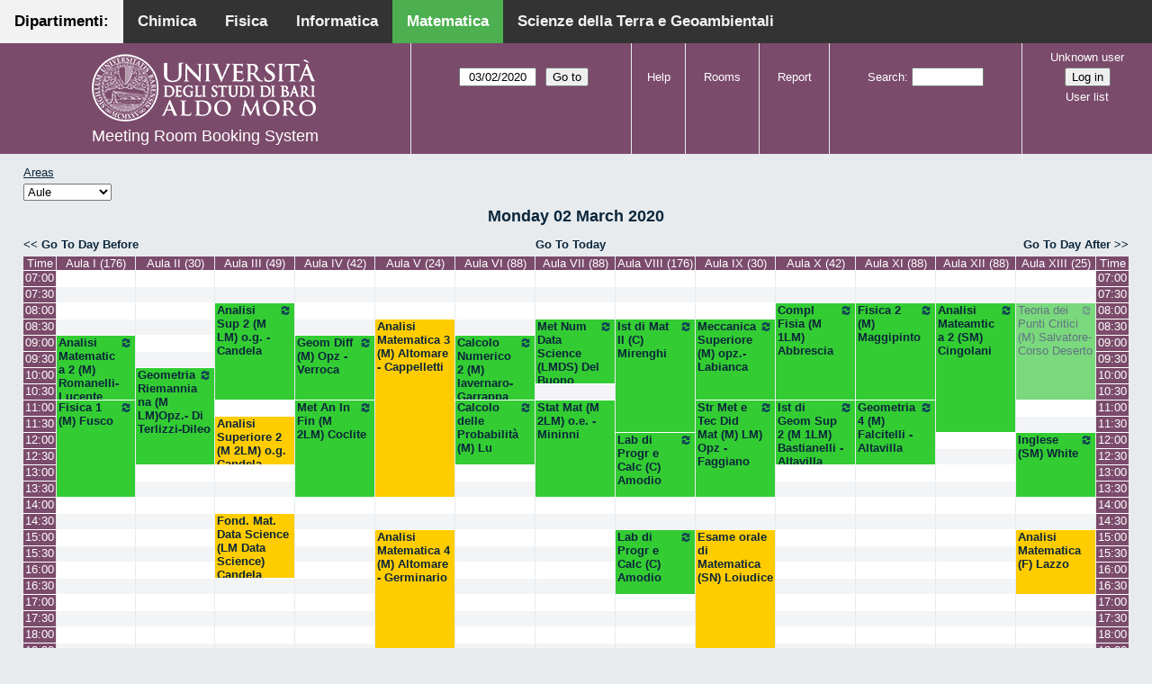

--- FILE ---
content_type: text/html; charset=utf-8
request_url: http://aule.scuolascienzeetecnologie.uniba.it/mrbs/matematica/day.php?year=2020&month=03&day=02&area=1&room=8
body_size: 7752
content:
<!DOCTYPE html>
<!--[if lte IE 9]>
<html lang="en" class="unsupported_browser">
<![endif]-->
<!--[if (!IE)|(gt IE 9)]><!-->
<html lang="en">
<!--<![endif]-->
<head>
<link rel="icon" href="favicon.gif" type="image/x-icon" />
<meta charset="utf-8">
<meta http-equiv="X-UA-Compatible" content="IE=edge">
<meta name="csrf_token" content="a57d94d163e39218da426cb97c19e256c09ab721184341179aa6cd54ca358b81">
<title>Meeting Room Booking System</title>
  <link href="jquery/ui/css/jquery-ui.structure.min.css" rel="stylesheet" type="text/css">
  <link href="jquery/ui/css/sunny/jquery-ui.theme.min.css" rel="stylesheet" type="text/css">
  <link href="jquery/datatables/css/jquery.dataTables.min.css" rel="stylesheet" type="text/css">
  <link href="jquery/datatables/css/buttons.dataTables.css" rel="stylesheet" type="text/css">
  <link href="jquery/datatables/css/fixedColumns.dataTables.min.css" rel="stylesheet" type="text/css">
  <link href="jquery/datatables/css/colReorder.dataTables.css" rel="stylesheet" type="text/css">
      
    <link rel="stylesheet" href="css/mrbs.css.php" type="text/css">
        <link rel="stylesheet" media="print" href="css/mrbs-print.css.php" type="text/css">
    <!--[if IE]>
    <link rel="stylesheet" href="css/mrbs-ie.css" type="text/css">
    <![endif]-->
        <meta name="robots" content="noindex, nofollow">
  <script type="text/javascript" src="jquery/jquery-3.2.1.min.js"></script>
    <script type="text/javascript" src="jquery/jquery-migrate-3.0.0.min.js"></script>
    <script type="text/javascript" src="jquery/ui/jquery-ui.min.js"></script>
      
<script type="text/javascript">
  //<![CDATA[
    function init(params)
  {
  }
  //]]>
</script>

<script type="text/javascript" src="js/functions.js.php?area=1"></script>
<script type="text/javascript" src="js/datepicker.js.php?area=1"></script>
<script type="text/javascript" src="js/general.js.php?area=1"></script>

    
  <script type="text/javascript" src="js/refresh.js.php?area=1"></script>
    <script type="text/javascript" src="js/resizable.js.php?area=1"></script>
  <script type="text/javascript" src="js/multiple.js.php?area=1"></script>
  
<!--[if lte IE 8]>
      <script src="js/html5shiv.min.js"></script>
    <![endif]-->
    
<script type="text/javascript">

//<![CDATA[


$(window).on('load', function() {

  var args = {day: '2',
              month: '3',
              year: '2020',
              area: '1',
              room: '8',
              page: 'day'};
    init(args);

});


//]]>
</script><style>
body {
  margin: 0;
  font-family: Arial, Helvetica, sans-serif;
}
.topnav {
  overflow: hidden;
  background-color: #333;
         position:fixed;
       top: 0;
       margin:auto;
       left: 0;
       right: 0;
       width: 100%;
  
  }
.topnav a {
  float: left;
  color: #f2f2f2;
  text-align: center;
  padding: 14px 16px;
  text-decoration: none;
  font-size: 17px;
  
}
.topnav a:hover {
  background-color: #ddd;
  text-decoration: none;
  color: black;
}
.topnav a.active {
  text-decoration: none;
  background-color: #4CAF50;
  color: white;
}
.topnav a.active2 {
  text-decoration: none;
  background-color: #f2f2f2;
  color: black;
}
</style>
</head>
<div class="topnav">
  <a class="active2" href="#">Dipartimenti: </a>
  <a href="http://aule.scuolascienzeetecnologie.uniba.it/mrbs/chimica/day.php?area=1">Chimica</a>
  <a href="http://aule.scuolascienzeetecnologie.uniba.it/mrbs/fisica/day.php?area=5">Fisica</a>
  <a href="https://classbook.di.uniba.it/">Informatica</a>
  <a class="active" href="http://aule.scuolascienzeetecnologie.uniba.it/mrbs/matematica/day.php?area=1">Matematica</a>
  <a href="http://aule.scuolascienzeetecnologie.uniba.it/mrbs/scterra/day.php?area=1">Scienze della Terra e Geoambientali</a>
</div>
<body class="non_js day">
    <script type="text/javascript">
      //<![CDATA[
      $('body').addClass('js').removeClass('non_js');
      //]]>
    </script> 
    <div class="unsupported_message">
<header class="banner simple">
<nav>
<ul>
<li>
<div class="company">
<div class="logo">
<a href="http://www.uniba.it/">
<img src="images/unibalogo.png" width="256" height="128" alt="Scuola di Scienze e Tecnologie">
</a>
</div>
<div class="mrbs">
<a href="index.php">Meeting Room Booking System</a>
</div>
</div>
</li>
</ul>
</nav>
</header>
<div class="contents">
<p>Unfortunately your browser isn't supported by MRBS.  You will need to upgrade to a more recent version, or else use another browser.</p>
</div>
</div>
<header class="banner">
<nav>
<ul>
<li>
<div class="company">
<div class="logo">
<a href="http://www.uniba.it/">
<img src="images/unibalogo.png" width="256" height="128" alt="Scuola di Scienze e Tecnologie">
</a>
</div>
<div class="mrbs">
<a href="index.php">Meeting Room Booking System</a>
</div>
</div>
</li>
<li>
<form action="day.php" method="get" id="Form1">
<span class="dateselector js_hidden" data-prefix="" data-day="2" data-month="3" data-year="2020" data-min-year="2015" data-max-year="2030" data-form-id="Form1">
<select id="day" name="day">
<option value="1">1</option>
<option value="2" selected="selected">2</option>
<option value="3">3</option>
<option value="4">4</option>
<option value="5">5</option>
<option value="6">6</option>
<option value="7">7</option>
<option value="8">8</option>
<option value="9">9</option>
<option value="10">10</option>
<option value="11">11</option>
<option value="12">12</option>
<option value="13">13</option>
<option value="14">14</option>
<option value="15">15</option>
<option value="16">16</option>
<option value="17">17</option>
<option value="18">18</option>
<option value="19">19</option>
<option value="20">20</option>
<option value="21">21</option>
<option value="22">22</option>
<option value="23">23</option>
<option value="24">24</option>
<option value="25">25</option>
<option value="26">26</option>
<option value="27">27</option>
<option value="28">28</option>
<option value="29">29</option>
<option value="30">30</option>
<option value="31">31</option>
</select>
<select id="month" name="month">
<option value="1">Jan</option>
<option value="2">Feb</option>
<option value="3" selected="selected">Mar</option>
<option value="4">Apr</option>
<option value="5">May</option>
<option value="6">Jun</option>
<option value="7">Jul</option>
<option value="8">Aug</option>
<option value="9">Sep</option>
<option value="10">Oct</option>
<option value="11">Nov</option>
<option value="12">Dec</option>
</select>
<select id="year" name="year">
<option value="2015">2015</option>
<option value="2016">2016</option>
<option value="2017">2017</option>
<option value="2018">2018</option>
<option value="2019">2019</option>
<option value="2020" selected="selected">2020</option>
<option value="2021">2021</option>
<option value="2022">2022</option>
<option value="2023">2023</option>
<option value="2024">2024</option>
<option value="2025">2025</option>
<option value="2026">2026</option>
<option value="2027">2027</option>
<option value="2028">2028</option>
<option value="2029">2029</option>
<option value="2030">2030</option>
</select>
</span>
<input type="hidden" name="area" value="1">
<input type="hidden" name="room" value="8">
<input type="submit" value="Go to">
</form>
</li>
<li>
<a href="help.php?day=2&amp;month=3&amp;year=2020&amp;area=1&amp;room=8">Help</a>
</li>
<li>
<a href="admin.php?day=2&amp;month=3&amp;year=2020&amp;area=1&amp;room=8">Rooms</a>
</li>
<li>
<a href="report.php?day=2&amp;month=3&amp;year=2020&amp;area=1&amp;room=8">Report</a>
</li>
<li>
<form id="header_search" method="post" action="search.php">
<input type="hidden" name="csrf_token" value="a57d94d163e39218da426cb97c19e256c09ab721184341179aa6cd54ca358b81">

<div>
<label><a href="search.php?advanced=1">Search</a></label>
<input type="search" name="search_str" value="" required>
<input type="hidden" name="day" value="2">
<input type="hidden" name="month" value="3">
<input type="hidden" name="year" value="2020">
<input type="hidden" name="area" value="1">
<input type="hidden" name="room" value="8">
</div>
</form>
</li>
<li id="logon_box">
<a href="">Unknown user</a>
<form method="post" action="admin.php">
<input type="hidden" name="csrf_token" value="a57d94d163e39218da426cb97c19e256c09ab721184341179aa6cd54ca358b81">
<input type="hidden" name="target_url" value="day.php?year=2020&amp;month=03&amp;day=02&amp;area=1&amp;room=8">
<input type="hidden" name="action" value="QueryName">
<input type="submit" value="Log in">
</form>
<a id="user_list_link" href="edit_users.php">User list</a>
</li>
</ul>
</nav>
</header>
<div class="contents">
<div id="dwm_header" class="screenonly">
<div id="dwm_areas">
<h3>Areas</h3>
<form id="areaChangeForm" method="get" action="day.php">
<input type="hidden" name="csrf_token" value="a57d94d163e39218da426cb97c19e256c09ab721184341179aa6cd54ca358b81">

<div>
<select class="room_area_select" id="area_select" name="area" onchange="this.form.submit()"><option  value="2">Laboratori</option>
<option selected="selected" value="1">Aule</option>
<option  value="3">Sala Riunioni</option>
</select>
<input type="hidden" name="day"   value="2">
<input type="hidden" name="month" value="3">
<input type="hidden" name="year"  value="2020">
<input type="submit" class="js_none" value="Change">
</div>
</form>
</div>
</div>
<div id="dwm">
<h2>Monday 02 March 2020</h2>
</div>

<nav class="date_nav">
  <a class="date_before" href="day.php?area=1&amp;room=8&amp;year=2020&amp;month=03&amp;day=01">Go To Day Before</a>
  <a class="date_now" href="day.php?area=1&amp;room=8">Go To Today</a>
  <a class="date_after" href="day.php?area=1&amp;room=8&amp;year=2020&amp;month=03&amp;day=03">Go To Day After</a>
</nav>
<table class="dwm_main" id="day_main" data-resolution="1800">
<thead>
<tr>
<th class="first_last" style="width: 1%">Time</th>
<th data-room="1" style="width: 7.538462%">
                        <a href="week.php?year=2020&amp;month=3&amp;day=2&amp;area=1&amp;room=1"
                        title="View Week &#10;&#10;Primo Anno CdL in Matematica ed Esami di Laurea- Piano Terra">Aula I (176)</a></th>
<th data-room="2" style="width: 7.538462%">
                        <a href="week.php?year=2020&amp;month=3&amp;day=2&amp;area=1&amp;room=2"
                        title="View Week &#10;&#10;Riservata ai Docenti afferenti al Dipartimento . PT">Aula II (30)</a></th>
<th data-room="4" style="width: 7.538462%">
                        <a href="week.php?year=2020&amp;month=3&amp;day=2&amp;area=1&amp;room=4"
                        title="View Week &#10;&#10;Docenti, Studenti, Commissioni Laurea CdL Mat.- PT">Aula III (49)</a></th>
<th data-room="5" style="width: 7.538462%">
                        <a href="week.php?year=2020&amp;month=3&amp;day=2&amp;area=1&amp;room=5"
                        title="View Week &#10;&#10;Riservata a Lezioni CdL Matematica - PT">Aula IV (42)</a></th>
<th data-room="6" style="width: 7.538462%">
                        <a href="week.php?year=2020&amp;month=3&amp;day=2&amp;area=1&amp;room=6"
                        title="View Week &#10;&#10;Riservata a Lezioni ed Esami - PT">Aula V (24)</a></th>
<th data-room="7" style="width: 7.538462%">
                        <a href="week.php?year=2020&amp;month=3&amp;day=2&amp;area=1&amp;room=7"
                        title="View Week &#10;&#10;Terzo Anno e Seminari del CdL in Matematica - PT">Aula VI (88)</a></th>
<th data-room="8" style="width: 7.538462%">
                        <a href="week.php?year=2020&amp;month=3&amp;day=2&amp;area=1&amp;room=8"
                        title="View Week &#10;&#10;Riservata a Lezioni ed Esami - PT">Aula VII (88)</a></th>
<th data-room="9" style="width: 7.538462%">
                        <a href="week.php?year=2020&amp;month=3&amp;day=2&amp;area=1&amp;room=9"
                        title="View Week &#10;&#10;Riservata a Lezioni ed Esami - Primo Piano">Aula VIII (176)</a></th>
<th data-room="10" style="width: 7.538462%">
                        <a href="week.php?year=2020&amp;month=3&amp;day=2&amp;area=1&amp;room=10"
                        title="View Week &#10;&#10;Riservata a Lezioni ed Esami CdL in Mat - Primo Piano">Aula IX (30)</a></th>
<th data-room="11" style="width: 7.538462%">
                        <a href="week.php?year=2020&amp;month=3&amp;day=2&amp;area=1&amp;room=11"
                        title="View Week &#10;&#10;Lezioni, Esami, Consiglio CdL in Mat e Mat Mag.-Primo Piano">Aula X (42)</a></th>
<th data-room="12" style="width: 7.538462%">
                        <a href="week.php?year=2020&amp;month=3&amp;day=2&amp;area=1&amp;room=12"
                        title="View Week &#10;&#10;Secondo Anno del CdL in Matematica - Primo Piano">Aula XI (88)</a></th>
<th data-room="13" style="width: 7.538462%">
                        <a href="week.php?year=2020&amp;month=3&amp;day=2&amp;area=1&amp;room=13"
                        title="View Week &#10;&#10;Riservata a Lezioni ed Esami - Primo Piano">Aula XII (88)</a></th>
<th data-room="14" style="width: 7.538462%">
                        <a href="week.php?year=2020&amp;month=3&amp;day=2&amp;area=1&amp;room=14"
                        title="View Week &#10;&#10;Riservata ai Docenti afferenti al Dipartimento - QP">Aula XIII (25)</a></th>
<th class="first_last" style="width: 1%">Time</th>
</tr>
</thead>
<tbody>
<tr class="even_row">
<td class="row_labels" data-seconds="25200">
<div class="celldiv slots1">
<a href="day.php?year=2020&amp;month=3&amp;day=2&amp;area=1&amp;room=8&amp;timetohighlight=25200" title="Highlight this line">07:00</a>
</div></td>
<td class="new">
<div class="celldiv slots1">
<a href="edit_entry.php?area=1&amp;room=1&amp;hour=7&amp;minute=0&amp;year=2020&amp;month=3&amp;day=2">
</a>
</div>
</td>
<td class="new">
<div class="celldiv slots1">
<a href="edit_entry.php?area=1&amp;room=2&amp;hour=7&amp;minute=0&amp;year=2020&amp;month=3&amp;day=2">
</a>
</div>
</td>
<td class="new">
<div class="celldiv slots1">
<a href="edit_entry.php?area=1&amp;room=4&amp;hour=7&amp;minute=0&amp;year=2020&amp;month=3&amp;day=2">
</a>
</div>
</td>
<td class="new">
<div class="celldiv slots1">
<a href="edit_entry.php?area=1&amp;room=5&amp;hour=7&amp;minute=0&amp;year=2020&amp;month=3&amp;day=2">
</a>
</div>
</td>
<td class="new">
<div class="celldiv slots1">
<a href="edit_entry.php?area=1&amp;room=6&amp;hour=7&amp;minute=0&amp;year=2020&amp;month=3&amp;day=2">
</a>
</div>
</td>
<td class="new">
<div class="celldiv slots1">
<a href="edit_entry.php?area=1&amp;room=7&amp;hour=7&amp;minute=0&amp;year=2020&amp;month=3&amp;day=2">
</a>
</div>
</td>
<td class="new">
<div class="celldiv slots1">
<a href="edit_entry.php?area=1&amp;room=8&amp;hour=7&amp;minute=0&amp;year=2020&amp;month=3&amp;day=2">
</a>
</div>
</td>
<td class="new">
<div class="celldiv slots1">
<a href="edit_entry.php?area=1&amp;room=9&amp;hour=7&amp;minute=0&amp;year=2020&amp;month=3&amp;day=2">
</a>
</div>
</td>
<td class="new">
<div class="celldiv slots1">
<a href="edit_entry.php?area=1&amp;room=10&amp;hour=7&amp;minute=0&amp;year=2020&amp;month=3&amp;day=2">
</a>
</div>
</td>
<td class="new">
<div class="celldiv slots1">
<a href="edit_entry.php?area=1&amp;room=11&amp;hour=7&amp;minute=0&amp;year=2020&amp;month=3&amp;day=2">
</a>
</div>
</td>
<td class="new">
<div class="celldiv slots1">
<a href="edit_entry.php?area=1&amp;room=12&amp;hour=7&amp;minute=0&amp;year=2020&amp;month=3&amp;day=2">
</a>
</div>
</td>
<td class="new">
<div class="celldiv slots1">
<a href="edit_entry.php?area=1&amp;room=13&amp;hour=7&amp;minute=0&amp;year=2020&amp;month=3&amp;day=2">
</a>
</div>
</td>
<td class="new">
<div class="celldiv slots1">
<a href="edit_entry.php?area=1&amp;room=14&amp;hour=7&amp;minute=0&amp;year=2020&amp;month=3&amp;day=2">
</a>
</div>
</td>
<td class="row_labels" data-seconds="25200">
<div class="celldiv slots1">
<a href="day.php?year=2020&amp;month=3&amp;day=2&amp;area=1&amp;room=8&amp;timetohighlight=25200" title="Highlight this line">07:00</a>
</div></td>
</tr>
<tr class="odd_row">
<td class="row_labels" data-seconds="27000">
<div class="celldiv slots1">
<a href="day.php?year=2020&amp;month=3&amp;day=2&amp;area=1&amp;room=8&amp;timetohighlight=27000" title="Highlight this line">07:30</a>
</div></td>
<td class="new">
<div class="celldiv slots1">
<a href="edit_entry.php?area=1&amp;room=1&amp;hour=7&amp;minute=30&amp;year=2020&amp;month=3&amp;day=2">
</a>
</div>
</td>
<td class="new">
<div class="celldiv slots1">
<a href="edit_entry.php?area=1&amp;room=2&amp;hour=7&amp;minute=30&amp;year=2020&amp;month=3&amp;day=2">
</a>
</div>
</td>
<td class="new">
<div class="celldiv slots1">
<a href="edit_entry.php?area=1&amp;room=4&amp;hour=7&amp;minute=30&amp;year=2020&amp;month=3&amp;day=2">
</a>
</div>
</td>
<td class="new">
<div class="celldiv slots1">
<a href="edit_entry.php?area=1&amp;room=5&amp;hour=7&amp;minute=30&amp;year=2020&amp;month=3&amp;day=2">
</a>
</div>
</td>
<td class="new">
<div class="celldiv slots1">
<a href="edit_entry.php?area=1&amp;room=6&amp;hour=7&amp;minute=30&amp;year=2020&amp;month=3&amp;day=2">
</a>
</div>
</td>
<td class="new">
<div class="celldiv slots1">
<a href="edit_entry.php?area=1&amp;room=7&amp;hour=7&amp;minute=30&amp;year=2020&amp;month=3&amp;day=2">
</a>
</div>
</td>
<td class="new">
<div class="celldiv slots1">
<a href="edit_entry.php?area=1&amp;room=8&amp;hour=7&amp;minute=30&amp;year=2020&amp;month=3&amp;day=2">
</a>
</div>
</td>
<td class="new">
<div class="celldiv slots1">
<a href="edit_entry.php?area=1&amp;room=9&amp;hour=7&amp;minute=30&amp;year=2020&amp;month=3&amp;day=2">
</a>
</div>
</td>
<td class="new">
<div class="celldiv slots1">
<a href="edit_entry.php?area=1&amp;room=10&amp;hour=7&amp;minute=30&amp;year=2020&amp;month=3&amp;day=2">
</a>
</div>
</td>
<td class="new">
<div class="celldiv slots1">
<a href="edit_entry.php?area=1&amp;room=11&amp;hour=7&amp;minute=30&amp;year=2020&amp;month=3&amp;day=2">
</a>
</div>
</td>
<td class="new">
<div class="celldiv slots1">
<a href="edit_entry.php?area=1&amp;room=12&amp;hour=7&amp;minute=30&amp;year=2020&amp;month=3&amp;day=2">
</a>
</div>
</td>
<td class="new">
<div class="celldiv slots1">
<a href="edit_entry.php?area=1&amp;room=13&amp;hour=7&amp;minute=30&amp;year=2020&amp;month=3&amp;day=2">
</a>
</div>
</td>
<td class="new">
<div class="celldiv slots1">
<a href="edit_entry.php?area=1&amp;room=14&amp;hour=7&amp;minute=30&amp;year=2020&amp;month=3&amp;day=2">
</a>
</div>
</td>
<td class="row_labels" data-seconds="27000">
<div class="celldiv slots1">
<a href="day.php?year=2020&amp;month=3&amp;day=2&amp;area=1&amp;room=8&amp;timetohighlight=27000" title="Highlight this line">07:30</a>
</div></td>
</tr>
<tr class="even_row">
<td class="row_labels" data-seconds="28800">
<div class="celldiv slots1">
<a href="day.php?year=2020&amp;month=3&amp;day=2&amp;area=1&amp;room=8&amp;timetohighlight=28800" title="Highlight this line">08:00</a>
</div></td>
<td class="new">
<div class="celldiv slots1">
<a href="edit_entry.php?area=1&amp;room=1&amp;hour=8&amp;minute=0&amp;year=2020&amp;month=3&amp;day=2">
</a>
</div>
</td>
<td class="new">
<div class="celldiv slots1">
<a href="edit_entry.php?area=1&amp;room=2&amp;hour=8&amp;minute=0&amp;year=2020&amp;month=3&amp;day=2">
</a>
</div>
</td>
<td class="L" rowspan="6">
<div data-id="11704" data-type="L" class="celldiv slots6">
<a href="view_entry.php?id=11704&amp;area=1&amp;day=2&amp;month=3&amp;year=2020" title="Analisi Superiore 2
Secondo Anno
CdL in Matematica Magistrale
Orientamento Generale
Docente: Candela"><img class="repeat_symbol L" src="images/repeat.png" alt="Series" title="Series" width="10" height="10">Analisi Sup 2 (M LM) o.g. - Candela</a>
</div>
</td>
<td class="new">
<div class="celldiv slots1">
<a href="edit_entry.php?area=1&amp;room=5&amp;hour=8&amp;minute=0&amp;year=2020&amp;month=3&amp;day=2">
</a>
</div>
</td>
<td class="new">
<div class="celldiv slots1">
<a href="edit_entry.php?area=1&amp;room=6&amp;hour=8&amp;minute=0&amp;year=2020&amp;month=3&amp;day=2">
</a>
</div>
</td>
<td class="new">
<div class="celldiv slots1">
<a href="edit_entry.php?area=1&amp;room=7&amp;hour=8&amp;minute=0&amp;year=2020&amp;month=3&amp;day=2">
</a>
</div>
</td>
<td class="new">
<div class="celldiv slots1">
<a href="edit_entry.php?area=1&amp;room=8&amp;hour=8&amp;minute=0&amp;year=2020&amp;month=3&amp;day=2">
</a>
</div>
</td>
<td class="new">
<div class="celldiv slots1">
<a href="edit_entry.php?area=1&amp;room=9&amp;hour=8&amp;minute=0&amp;year=2020&amp;month=3&amp;day=2">
</a>
</div>
</td>
<td class="new">
<div class="celldiv slots1">
<a href="edit_entry.php?area=1&amp;room=10&amp;hour=8&amp;minute=0&amp;year=2020&amp;month=3&amp;day=2">
</a>
</div>
</td>
<td class="L" rowspan="6">
<div data-id="12283" data-type="L" class="celldiv slots6">
<a href="view_entry.php?id=12283&amp;area=1&amp;day=2&amp;month=3&amp;year=2020" title="Complementi di Fisica
Primo Anno
CdL in Matematica Magistrale
Docente: Abbrescia"><img class="repeat_symbol L" src="images/repeat.png" alt="Series" title="Series" width="10" height="10">Compl Fisia (M 1LM) Abbrescia</a>
</div>
</td>
<td class="L" rowspan="6">
<div data-id="8176" data-type="L" class="celldiv slots6">
<a href="view_entry.php?id=8176&amp;area=1&amp;day=2&amp;month=3&amp;year=2020" title="Lezione di Fisica 2
CdL in Matematica
Secondo Anno
Docente: Maggipinto"><img class="repeat_symbol L" src="images/repeat.png" alt="Series" title="Series" width="10" height="10">Fisica 2 (M) Maggipinto</a>
</div>
</td>
<td class="L" rowspan="8">
<div data-id="12623" data-type="L" class="celldiv slots8">
<a href="view_entry.php?id=12623&amp;area=1&amp;day=2&amp;month=3&amp;year=2020" title="Analisi Mateamtica 2 
CdL in Scienza dei Materiali
Docente: Cingolani"><img class="repeat_symbol L" src="images/repeat.png" alt="Series" title="Series" width="10" height="10">Analisi Mateamtica 2 (SM) Cingolani</a>
</div>
</td>
<td class="L tentative" rowspan="6">
<div data-id="15382" data-type="L" class="celldiv slots6">
<a href="view_entry.php?id=15382&amp;area=1&amp;day=2&amp;month=3&amp;year=2020" title="Corso Deserto 
Teoria dei Punti Critici
CdL in Matematica Magistrale
Corso Opzionale
Docente: Salvatore"><img class="repeat_symbol L tentative" src="images/repeat.png" alt="Series" title="Series" width="10" height="10">Teoria dei Punti Critici (M) Salvatore-Corso Deserto</a>
</div>
</td>
<td class="row_labels" data-seconds="28800">
<div class="celldiv slots1">
<a href="day.php?year=2020&amp;month=3&amp;day=2&amp;area=1&amp;room=8&amp;timetohighlight=28800" title="Highlight this line">08:00</a>
</div></td>
</tr>
<tr class="odd_row">
<td class="row_labels" data-seconds="30600">
<div class="celldiv slots1">
<a href="day.php?year=2020&amp;month=3&amp;day=2&amp;area=1&amp;room=8&amp;timetohighlight=30600" title="Highlight this line">08:30</a>
</div></td>
<td class="new">
<div class="celldiv slots1">
<a href="edit_entry.php?area=1&amp;room=1&amp;hour=8&amp;minute=30&amp;year=2020&amp;month=3&amp;day=2">
</a>
</div>
</td>
<td class="new">
<div class="celldiv slots1">
<a href="edit_entry.php?area=1&amp;room=2&amp;hour=8&amp;minute=30&amp;year=2020&amp;month=3&amp;day=2">
</a>
</div>
</td>
<td class="new">
<div class="celldiv slots1">
<a href="edit_entry.php?area=1&amp;room=5&amp;hour=8&amp;minute=30&amp;year=2020&amp;month=3&amp;day=2">
</a>
</div>
</td>
<td class="E" rowspan="11">
<div data-id="13001" data-type="E" class="celldiv slots11">
<a href="view_entry.php?id=13001&amp;area=1&amp;day=2&amp;month=3&amp;year=2020" title="Esame orale di Analisi Matematica 3
CdL in Matematica
Docenti: Altomare - Cappelletti">Analisi Matematica 3 (M) Altomare - Cappelletti</a>
</div>
</td>
<td class="new">
<div class="celldiv slots1">
<a href="edit_entry.php?area=1&amp;room=7&amp;hour=8&amp;minute=30&amp;year=2020&amp;month=3&amp;day=2">
</a>
</div>
</td>
<td class="L" rowspan="4">
<div data-id="11906" data-type="L" class="celldiv slots4">
<a href="view_entry.php?id=11906&amp;area=1&amp;day=2&amp;month=3&amp;year=2020" title="(LMDS) Laurea Magistrale in Data Science
Corso di: “Metodi Numerici per la Data Science” Docente: Del Buono
Calendario del Corso: 
Ogni Lunedì presso l’aula VII dalle 8:30 alle 10:30 
e ogni Mercoledì l'aula VII dalle 8:30 alle 12:30
Lezioni del II semestre:  Dal 24 Febbraio 2020 Al 30 Maggio 2020"><img class="repeat_symbol L" src="images/repeat.png" alt="Series" title="Series" width="10" height="10">Met Num Data Science (LMDS) Del Buono</a>
</div>
</td>
<td class="L" rowspan="7">
<div data-id="12063" data-type="L" class="celldiv slots7">
<a href="view_entry.php?id=12063&amp;area=1&amp;day=2&amp;month=3&amp;year=2020" title="Lezione di Istituzioni di Matematiche II
CdL in Chimica
Docente: Mirenghi"><img class="repeat_symbol L" src="images/repeat.png" alt="Series" title="Series" width="10" height="10">Ist di Mat II (C) Mirenghi</a>
</div>
</td>
<td class="L" rowspan="5">
<div data-id="14087" data-type="L" class="celldiv slots5">
<a href="view_entry.php?id=14087&amp;area=1&amp;day=2&amp;month=3&amp;year=2020" title="Meccanica Superiore
CdL in Matematica
Corso opzionale
Docente: Labianca"><img class="repeat_symbol L" src="images/repeat.png" alt="Series" title="Series" width="10" height="10">Meccanica Superiore (M) opz.- Labianca</a>
</div>
</td>
<td class="row_labels" data-seconds="30600">
<div class="celldiv slots1">
<a href="day.php?year=2020&amp;month=3&amp;day=2&amp;area=1&amp;room=8&amp;timetohighlight=30600" title="Highlight this line">08:30</a>
</div></td>
</tr>
<tr class="even_row">
<td class="row_labels" data-seconds="32400">
<div class="celldiv slots1">
<a href="day.php?year=2020&amp;month=3&amp;day=2&amp;area=1&amp;room=8&amp;timetohighlight=32400" title="Highlight this line">09:00</a>
</div></td>
<td class="L" rowspan="4">
<div data-id="8035" data-type="L" class="celldiv slots4">
<a href="view_entry.php?id=8035&amp;area=1&amp;day=2&amp;month=3&amp;year=2020" title="Lezione di Analisi Matematica 2
CdL in Matematica
Primo Anno
Docenti: Romanelli - Lucente"><img class="repeat_symbol L" src="images/repeat.png" alt="Series" title="Series" width="10" height="10">Analisi Matematica 2 (M) Romanelli-Lucente</a>
</div>
</td>
<td class="new">
<div class="celldiv slots1">
<a href="edit_entry.php?area=1&amp;room=2&amp;hour=9&amp;minute=0&amp;year=2020&amp;month=3&amp;day=2">
</a>
</div>
</td>
<td class="L" rowspan="4">
<div data-id="13745" data-type="L" class="celldiv slots4">
<a href="view_entry.php?id=13745&amp;area=1&amp;day=2&amp;month=3&amp;year=2020" title="Geometria Differenziale
CdL in Matematica
Corso Opzionale
Docente: Verroca"><img class="repeat_symbol L" src="images/repeat.png" alt="Series" title="Series" width="10" height="10">Geom Diff (M) Opz - Verroca</a>
</div>
</td>
<td class="L" rowspan="4">
<div data-id="8787" data-type="L" class="celldiv slots4">
<a href="view_entry.php?id=8787&amp;area=1&amp;day=2&amp;month=3&amp;year=2020" title="Calcolo Numerico 2
CdL in Matematica
Terzo Anno
Docenti: Iavernaro - Garrappa"><img class="repeat_symbol L" src="images/repeat.png" alt="Series" title="Series" width="10" height="10">Calcolo Numerico 2 (M) Iavernaro-Garrappa</a>
</div>
</td>
<td class="row_labels" data-seconds="32400">
<div class="celldiv slots1">
<a href="day.php?year=2020&amp;month=3&amp;day=2&amp;area=1&amp;room=8&amp;timetohighlight=32400" title="Highlight this line">09:00</a>
</div></td>
</tr>
<tr class="odd_row">
<td class="row_labels" data-seconds="34200">
<div class="celldiv slots1">
<a href="day.php?year=2020&amp;month=3&amp;day=2&amp;area=1&amp;room=8&amp;timetohighlight=34200" title="Highlight this line">09:30</a>
</div></td>
<td class="new">
<div class="celldiv slots1">
<a href="edit_entry.php?area=1&amp;room=2&amp;hour=9&amp;minute=30&amp;year=2020&amp;month=3&amp;day=2">
</a>
</div>
</td>
<td class="row_labels" data-seconds="34200">
<div class="celldiv slots1">
<a href="day.php?year=2020&amp;month=3&amp;day=2&amp;area=1&amp;room=8&amp;timetohighlight=34200" title="Highlight this line">09:30</a>
</div></td>
</tr>
<tr class="even_row">
<td class="row_labels" data-seconds="36000">
<div class="celldiv slots1">
<a href="day.php?year=2020&amp;month=3&amp;day=2&amp;area=1&amp;room=8&amp;timetohighlight=36000" title="Highlight this line">10:00</a>
</div></td>
<td class="L" rowspan="6">
<div data-id="11661" data-type="L" class="celldiv slots6">
<a href="view_entry.php?id=11661&amp;area=1&amp;day=2&amp;month=3&amp;year=2020" title="Lezione di Geometria Riemanniana
CdL in Matematica Magistrale 
Insegnamento opzionale
Docenti: Di Terlizzi - Dileo"><img class="repeat_symbol L" src="images/repeat.png" alt="Series" title="Series" width="10" height="10">Geometria Riemanniana (M LM)Opz.- Di Terlizzi-Dileo</a>
</div>
</td>
<td class="row_labels" data-seconds="36000">
<div class="celldiv slots1">
<a href="day.php?year=2020&amp;month=3&amp;day=2&amp;area=1&amp;room=8&amp;timetohighlight=36000" title="Highlight this line">10:00</a>
</div></td>
</tr>
<tr class="odd_row">
<td class="row_labels" data-seconds="37800">
<div class="celldiv slots1">
<a href="day.php?year=2020&amp;month=3&amp;day=2&amp;area=1&amp;room=8&amp;timetohighlight=37800" title="Highlight this line">10:30</a>
</div></td>
<td class="new">
<div class="celldiv slots1">
<a href="edit_entry.php?area=1&amp;room=8&amp;hour=10&amp;minute=30&amp;year=2020&amp;month=3&amp;day=2">
</a>
</div>
</td>
<td class="row_labels" data-seconds="37800">
<div class="celldiv slots1">
<a href="day.php?year=2020&amp;month=3&amp;day=2&amp;area=1&amp;room=8&amp;timetohighlight=37800" title="Highlight this line">10:30</a>
</div></td>
</tr>
<tr class="even_row">
<td class="row_labels" data-seconds="39600">
<div class="celldiv slots1">
<a href="day.php?year=2020&amp;month=3&amp;day=2&amp;area=1&amp;room=8&amp;timetohighlight=39600" title="Highlight this line">11:00</a>
</div></td>
<td class="L" rowspan="6">
<div data-id="8162" data-type="L" class="celldiv slots6">
<a href="view_entry.php?id=8162&amp;area=1&amp;day=2&amp;month=3&amp;year=2020" title="Lezione di Fisica 1
CdL in Matematica
Primo Anno
Docente: Fusco"><img class="repeat_symbol L" src="images/repeat.png" alt="Series" title="Series" width="10" height="10">Fisica 1 (M) Fusco</a>
</div>
</td>
<td class="new">
<div class="celldiv slots1">
<a href="edit_entry.php?area=1&amp;room=4&amp;hour=11&amp;minute=0&amp;year=2020&amp;month=3&amp;day=2">
</a>
</div>
</td>
<td class="L" rowspan="6">
<div data-id="13820" data-type="L" class="celldiv slots6">
<a href="view_entry.php?id=13820&amp;area=1&amp;day=2&amp;month=3&amp;year=2020" title="Metodi Analitici in Finanza
Secondo Anno
CdL in Matematica Magistrale
Orientamento in Matematica Applicata e Supporto alla Finanza
Docente: Coclite M.M."><img class="repeat_symbol L" src="images/repeat.png" alt="Series" title="Series" width="10" height="10">Met An In Fin (M 2LM) Coclite</a>
</div>
</td>
<td class="L" rowspan="4">
<div data-id="8537" data-type="L" class="celldiv slots4">
<a href="view_entry.php?id=8537&amp;area=1&amp;day=2&amp;month=3&amp;year=2020" title="Lezione di Calcolo delle Probabilità
CdL in Matematica
Terzo Anno
Docente: Lu Y.G."><img class="repeat_symbol L" src="images/repeat.png" alt="Series" title="Series" width="10" height="10">Calcolo delle Probabilità (M) Lu</a>
</div>
</td>
<td class="L" rowspan="6">
<div data-id="14111" data-type="L" class="celldiv slots6">
<a href="view_entry.php?id=14111&amp;area=1&amp;day=2&amp;month=3&amp;year=2020" title="Lezione di Statistica Matematica
Secondo Anno
CdL in Matematica Magistrale
Orientamento Educazionale
Docente: Mininni">Stat Mat (M 2LM) o.e. - Mininni</a>
</div>
</td>
<td class="L" rowspan="6">
<div data-id="13633" data-type="L" class="celldiv slots6">
<a href="view_entry.php?id=13633&amp;area=1&amp;day=2&amp;month=3&amp;year=2020" title="Incontro Studenti del Corso di 
Strumenti Metotologici e Tecnologici per la Didattica della Matematica
CdL in Matematica Magistrale"><img class="repeat_symbol L" src="images/repeat.png" alt="Series" title="Series" width="10" height="10">Str Met e Tec Did Mat (M) LM) Opz - Faggiano</a>
</div>
</td>
<td class="L" rowspan="4">
<div data-id="13133" data-type="L" class="celldiv slots4">
<a href="view_entry.php?id=13133&amp;area=1&amp;day=2&amp;month=3&amp;year=2020" title="Istituzioni di Geometria Superiore 2
Primo Anno
CdL in Matematica Magistrale
Docente: Bastianelli - Altavilla"><img class="repeat_symbol L" src="images/repeat.png" alt="Series" title="Series" width="10" height="10">Ist di Geom Sup 2 (M 1LM) Bastianelli - Altavilla</a>
</div>
</td>
<td class="L" rowspan="4">
<div data-id="13091" data-type="L" class="celldiv slots4">
<a href="view_entry.php?id=13091&amp;area=1&amp;day=2&amp;month=3&amp;year=2020" title="Lezione di Geometria 4
CdL in Matematica 
Secondo Anno
Docenti: Falcitellin - Altavilla"><img class="repeat_symbol L" src="images/repeat.png" alt="Series" title="Series" width="10" height="10">Geometria 4 (M) Falcitelli - Altavilla</a>
</div>
</td>
<td class="new">
<div class="celldiv slots1">
<a href="edit_entry.php?area=1&amp;room=14&amp;hour=11&amp;minute=0&amp;year=2020&amp;month=3&amp;day=2">
</a>
</div>
</td>
<td class="row_labels" data-seconds="39600">
<div class="celldiv slots1">
<a href="day.php?year=2020&amp;month=3&amp;day=2&amp;area=1&amp;room=8&amp;timetohighlight=39600" title="Highlight this line">11:00</a>
</div></td>
</tr>
<tr class="odd_row">
<td class="row_labels" data-seconds="41400">
<div class="celldiv slots1">
<a href="day.php?year=2020&amp;month=3&amp;day=2&amp;area=1&amp;room=8&amp;timetohighlight=41400" title="Highlight this line">11:30</a>
</div></td>
<td class="E" rowspan="3">
<div data-id="13910" data-type="E" class="celldiv slots3">
<a href="view_entry.php?id=13910&amp;area=1&amp;day=2&amp;month=3&amp;year=2020" title="Esami orali di Analisi Superiore 2
Secondo Anno
CdL in Matematica Magistrale
Docente: Candela">Analisi Superiore 2 (M 2LM) o.g. Candela</a>
</div>
</td>
<td class="new">
<div class="celldiv slots1">
<a href="edit_entry.php?area=1&amp;room=14&amp;hour=11&amp;minute=30&amp;year=2020&amp;month=3&amp;day=2">
</a>
</div>
</td>
<td class="row_labels" data-seconds="41400">
<div class="celldiv slots1">
<a href="day.php?year=2020&amp;month=3&amp;day=2&amp;area=1&amp;room=8&amp;timetohighlight=41400" title="Highlight this line">11:30</a>
</div></td>
</tr>
<tr class="even_row">
<td class="row_labels" data-seconds="43200">
<div class="celldiv slots1">
<a href="day.php?year=2020&amp;month=3&amp;day=2&amp;area=1&amp;room=8&amp;timetohighlight=43200" title="Highlight this line">12:00</a>
</div></td>
<td class="L" rowspan="4">
<div data-id="12078" data-type="L" class="celldiv slots4">
<a href="view_entry.php?id=12078&amp;area=1&amp;day=2&amp;month=3&amp;year=2020" title="Lezione di Laboratorio di Programmazione 
e Calcolo
CdL in Chimica
Docente: Amodio"><img class="repeat_symbol L" src="images/repeat.png" alt="Series" title="Series" width="10" height="10">Lab di Progr e Calc (C) Amodio</a>
</div>
</td>
<td class="new">
<div class="celldiv slots1">
<a href="edit_entry.php?area=1&amp;room=13&amp;hour=12&amp;minute=0&amp;year=2020&amp;month=3&amp;day=2">
</a>
</div>
</td>
<td class="L" rowspan="4">
<div data-id="13921" data-type="L" class="celldiv slots4">
<a href="view_entry.php?id=13921&amp;area=1&amp;day=2&amp;month=3&amp;year=2020" title="Inglese
CdL in Scienza dei Materiali
Docente: White"><img class="repeat_symbol L" src="images/repeat.png" alt="Series" title="Series" width="10" height="10">Inglese (SM) White</a>
</div>
</td>
<td class="row_labels" data-seconds="43200">
<div class="celldiv slots1">
<a href="day.php?year=2020&amp;month=3&amp;day=2&amp;area=1&amp;room=8&amp;timetohighlight=43200" title="Highlight this line">12:00</a>
</div></td>
</tr>
<tr class="odd_row">
<td class="row_labels" data-seconds="45000">
<div class="celldiv slots1">
<a href="day.php?year=2020&amp;month=3&amp;day=2&amp;area=1&amp;room=8&amp;timetohighlight=45000" title="Highlight this line">12:30</a>
</div></td>
<td class="new">
<div class="celldiv slots1">
<a href="edit_entry.php?area=1&amp;room=13&amp;hour=12&amp;minute=30&amp;year=2020&amp;month=3&amp;day=2">
</a>
</div>
</td>
<td class="row_labels" data-seconds="45000">
<div class="celldiv slots1">
<a href="day.php?year=2020&amp;month=3&amp;day=2&amp;area=1&amp;room=8&amp;timetohighlight=45000" title="Highlight this line">12:30</a>
</div></td>
</tr>
<tr class="even_row">
<td class="row_labels" data-seconds="46800">
<div class="celldiv slots1">
<a href="day.php?year=2020&amp;month=3&amp;day=2&amp;area=1&amp;room=8&amp;timetohighlight=46800" title="Highlight this line">13:00</a>
</div></td>
<td class="new">
<div class="celldiv slots1">
<a href="edit_entry.php?area=1&amp;room=2&amp;hour=13&amp;minute=0&amp;year=2020&amp;month=3&amp;day=2">
</a>
</div>
</td>
<td class="new">
<div class="celldiv slots1">
<a href="edit_entry.php?area=1&amp;room=4&amp;hour=13&amp;minute=0&amp;year=2020&amp;month=3&amp;day=2">
</a>
</div>
</td>
<td class="new">
<div class="celldiv slots1">
<a href="edit_entry.php?area=1&amp;room=7&amp;hour=13&amp;minute=0&amp;year=2020&amp;month=3&amp;day=2">
</a>
</div>
</td>
<td class="new">
<div class="celldiv slots1">
<a href="edit_entry.php?area=1&amp;room=11&amp;hour=13&amp;minute=0&amp;year=2020&amp;month=3&amp;day=2">
</a>
</div>
</td>
<td class="new">
<div class="celldiv slots1">
<a href="edit_entry.php?area=1&amp;room=12&amp;hour=13&amp;minute=0&amp;year=2020&amp;month=3&amp;day=2">
</a>
</div>
</td>
<td class="new">
<div class="celldiv slots1">
<a href="edit_entry.php?area=1&amp;room=13&amp;hour=13&amp;minute=0&amp;year=2020&amp;month=3&amp;day=2">
</a>
</div>
</td>
<td class="row_labels" data-seconds="46800">
<div class="celldiv slots1">
<a href="day.php?year=2020&amp;month=3&amp;day=2&amp;area=1&amp;room=8&amp;timetohighlight=46800" title="Highlight this line">13:00</a>
</div></td>
</tr>
<tr class="odd_row">
<td class="row_labels" data-seconds="48600">
<div class="celldiv slots1">
<a href="day.php?year=2020&amp;month=3&amp;day=2&amp;area=1&amp;room=8&amp;timetohighlight=48600" title="Highlight this line">13:30</a>
</div></td>
<td class="new">
<div class="celldiv slots1">
<a href="edit_entry.php?area=1&amp;room=2&amp;hour=13&amp;minute=30&amp;year=2020&amp;month=3&amp;day=2">
</a>
</div>
</td>
<td class="new">
<div class="celldiv slots1">
<a href="edit_entry.php?area=1&amp;room=4&amp;hour=13&amp;minute=30&amp;year=2020&amp;month=3&amp;day=2">
</a>
</div>
</td>
<td class="new">
<div class="celldiv slots1">
<a href="edit_entry.php?area=1&amp;room=7&amp;hour=13&amp;minute=30&amp;year=2020&amp;month=3&amp;day=2">
</a>
</div>
</td>
<td class="new">
<div class="celldiv slots1">
<a href="edit_entry.php?area=1&amp;room=11&amp;hour=13&amp;minute=30&amp;year=2020&amp;month=3&amp;day=2">
</a>
</div>
</td>
<td class="new">
<div class="celldiv slots1">
<a href="edit_entry.php?area=1&amp;room=12&amp;hour=13&amp;minute=30&amp;year=2020&amp;month=3&amp;day=2">
</a>
</div>
</td>
<td class="new">
<div class="celldiv slots1">
<a href="edit_entry.php?area=1&amp;room=13&amp;hour=13&amp;minute=30&amp;year=2020&amp;month=3&amp;day=2">
</a>
</div>
</td>
<td class="row_labels" data-seconds="48600">
<div class="celldiv slots1">
<a href="day.php?year=2020&amp;month=3&amp;day=2&amp;area=1&amp;room=8&amp;timetohighlight=48600" title="Highlight this line">13:30</a>
</div></td>
</tr>
<tr class="even_row">
<td class="row_labels" data-seconds="50400">
<div class="celldiv slots1">
<a href="day.php?year=2020&amp;month=3&amp;day=2&amp;area=1&amp;room=8&amp;timetohighlight=50400" title="Highlight this line">14:00</a>
</div></td>
<td class="new">
<div class="celldiv slots1">
<a href="edit_entry.php?area=1&amp;room=1&amp;hour=14&amp;minute=0&amp;year=2020&amp;month=3&amp;day=2">
</a>
</div>
</td>
<td class="new">
<div class="celldiv slots1">
<a href="edit_entry.php?area=1&amp;room=2&amp;hour=14&amp;minute=0&amp;year=2020&amp;month=3&amp;day=2">
</a>
</div>
</td>
<td class="new">
<div class="celldiv slots1">
<a href="edit_entry.php?area=1&amp;room=4&amp;hour=14&amp;minute=0&amp;year=2020&amp;month=3&amp;day=2">
</a>
</div>
</td>
<td class="new">
<div class="celldiv slots1">
<a href="edit_entry.php?area=1&amp;room=5&amp;hour=14&amp;minute=0&amp;year=2020&amp;month=3&amp;day=2">
</a>
</div>
</td>
<td class="new">
<div class="celldiv slots1">
<a href="edit_entry.php?area=1&amp;room=6&amp;hour=14&amp;minute=0&amp;year=2020&amp;month=3&amp;day=2">
</a>
</div>
</td>
<td class="new">
<div class="celldiv slots1">
<a href="edit_entry.php?area=1&amp;room=7&amp;hour=14&amp;minute=0&amp;year=2020&amp;month=3&amp;day=2">
</a>
</div>
</td>
<td class="new">
<div class="celldiv slots1">
<a href="edit_entry.php?area=1&amp;room=8&amp;hour=14&amp;minute=0&amp;year=2020&amp;month=3&amp;day=2">
</a>
</div>
</td>
<td class="new">
<div class="celldiv slots1">
<a href="edit_entry.php?area=1&amp;room=9&amp;hour=14&amp;minute=0&amp;year=2020&amp;month=3&amp;day=2">
</a>
</div>
</td>
<td class="new">
<div class="celldiv slots1">
<a href="edit_entry.php?area=1&amp;room=10&amp;hour=14&amp;minute=0&amp;year=2020&amp;month=3&amp;day=2">
</a>
</div>
</td>
<td class="new">
<div class="celldiv slots1">
<a href="edit_entry.php?area=1&amp;room=11&amp;hour=14&amp;minute=0&amp;year=2020&amp;month=3&amp;day=2">
</a>
</div>
</td>
<td class="new">
<div class="celldiv slots1">
<a href="edit_entry.php?area=1&amp;room=12&amp;hour=14&amp;minute=0&amp;year=2020&amp;month=3&amp;day=2">
</a>
</div>
</td>
<td class="new">
<div class="celldiv slots1">
<a href="edit_entry.php?area=1&amp;room=13&amp;hour=14&amp;minute=0&amp;year=2020&amp;month=3&amp;day=2">
</a>
</div>
</td>
<td class="new">
<div class="celldiv slots1">
<a href="edit_entry.php?area=1&amp;room=14&amp;hour=14&amp;minute=0&amp;year=2020&amp;month=3&amp;day=2">
</a>
</div>
</td>
<td class="row_labels" data-seconds="50400">
<div class="celldiv slots1">
<a href="day.php?year=2020&amp;month=3&amp;day=2&amp;area=1&amp;room=8&amp;timetohighlight=50400" title="Highlight this line">14:00</a>
</div></td>
</tr>
<tr class="odd_row">
<td class="row_labels" data-seconds="52200">
<div class="celldiv slots1">
<a href="day.php?year=2020&amp;month=3&amp;day=2&amp;area=1&amp;room=8&amp;timetohighlight=52200" title="Highlight this line">14:30</a>
</div></td>
<td class="new">
<div class="celldiv slots1">
<a href="edit_entry.php?area=1&amp;room=1&amp;hour=14&amp;minute=30&amp;year=2020&amp;month=3&amp;day=2">
</a>
</div>
</td>
<td class="new">
<div class="celldiv slots1">
<a href="edit_entry.php?area=1&amp;room=2&amp;hour=14&amp;minute=30&amp;year=2020&amp;month=3&amp;day=2">
</a>
</div>
</td>
<td class="E" rowspan="4">
<div data-id="13911" data-type="E" class="celldiv slots4">
<a href="view_entry.php?id=13911&amp;area=1&amp;day=2&amp;month=3&amp;year=2020" title="Esami orali di Fondamenti di Matematica per la Data Science
CdL Magistrale in Data Science 
Docente: Candela">Fond. Mat. Data Science (LM Data Science) Candela</a>
</div>
</td>
<td class="new">
<div class="celldiv slots1">
<a href="edit_entry.php?area=1&amp;room=5&amp;hour=14&amp;minute=30&amp;year=2020&amp;month=3&amp;day=2">
</a>
</div>
</td>
<td class="new">
<div class="celldiv slots1">
<a href="edit_entry.php?area=1&amp;room=6&amp;hour=14&amp;minute=30&amp;year=2020&amp;month=3&amp;day=2">
</a>
</div>
</td>
<td class="new">
<div class="celldiv slots1">
<a href="edit_entry.php?area=1&amp;room=7&amp;hour=14&amp;minute=30&amp;year=2020&amp;month=3&amp;day=2">
</a>
</div>
</td>
<td class="new">
<div class="celldiv slots1">
<a href="edit_entry.php?area=1&amp;room=8&amp;hour=14&amp;minute=30&amp;year=2020&amp;month=3&amp;day=2">
</a>
</div>
</td>
<td class="new">
<div class="celldiv slots1">
<a href="edit_entry.php?area=1&amp;room=9&amp;hour=14&amp;minute=30&amp;year=2020&amp;month=3&amp;day=2">
</a>
</div>
</td>
<td class="new">
<div class="celldiv slots1">
<a href="edit_entry.php?area=1&amp;room=10&amp;hour=14&amp;minute=30&amp;year=2020&amp;month=3&amp;day=2">
</a>
</div>
</td>
<td class="new">
<div class="celldiv slots1">
<a href="edit_entry.php?area=1&amp;room=11&amp;hour=14&amp;minute=30&amp;year=2020&amp;month=3&amp;day=2">
</a>
</div>
</td>
<td class="new">
<div class="celldiv slots1">
<a href="edit_entry.php?area=1&amp;room=12&amp;hour=14&amp;minute=30&amp;year=2020&amp;month=3&amp;day=2">
</a>
</div>
</td>
<td class="new">
<div class="celldiv slots1">
<a href="edit_entry.php?area=1&amp;room=13&amp;hour=14&amp;minute=30&amp;year=2020&amp;month=3&amp;day=2">
</a>
</div>
</td>
<td class="new">
<div class="celldiv slots1">
<a href="edit_entry.php?area=1&amp;room=14&amp;hour=14&amp;minute=30&amp;year=2020&amp;month=3&amp;day=2">
</a>
</div>
</td>
<td class="row_labels" data-seconds="52200">
<div class="celldiv slots1">
<a href="day.php?year=2020&amp;month=3&amp;day=2&amp;area=1&amp;room=8&amp;timetohighlight=52200" title="Highlight this line">14:30</a>
</div></td>
</tr>
<tr class="even_row">
<td class="row_labels" data-seconds="54000">
<div class="celldiv slots1">
<a href="day.php?year=2020&amp;month=3&amp;day=2&amp;area=1&amp;room=8&amp;timetohighlight=54000" title="Highlight this line">15:00</a>
</div></td>
<td class="new">
<div class="celldiv slots1">
<a href="edit_entry.php?area=1&amp;room=1&amp;hour=15&amp;minute=0&amp;year=2020&amp;month=3&amp;day=2">
</a>
</div>
</td>
<td class="new">
<div class="celldiv slots1">
<a href="edit_entry.php?area=1&amp;room=2&amp;hour=15&amp;minute=0&amp;year=2020&amp;month=3&amp;day=2">
</a>
</div>
</td>
<td class="new">
<div class="celldiv slots1">
<a href="edit_entry.php?area=1&amp;room=5&amp;hour=15&amp;minute=0&amp;year=2020&amp;month=3&amp;day=2">
</a>
</div>
</td>
<td class="E" rowspan="8">
<div data-id="13002" data-type="E" class="celldiv slots8">
<a href="view_entry.php?id=13002&amp;area=1&amp;day=2&amp;month=3&amp;year=2020" title="Esame orale di Analisi Matematica 4
CdL in Matematica
Docenti: Altomare - Germinario">Analisi Matematica 4 (M) Altomare - Germinario</a>
</div>
</td>
<td class="new">
<div class="celldiv slots1">
<a href="edit_entry.php?area=1&amp;room=7&amp;hour=15&amp;minute=0&amp;year=2020&amp;month=3&amp;day=2">
</a>
</div>
</td>
<td class="new">
<div class="celldiv slots1">
<a href="edit_entry.php?area=1&amp;room=8&amp;hour=15&amp;minute=0&amp;year=2020&amp;month=3&amp;day=2">
</a>
</div>
</td>
<td class="L" rowspan="4">
<div data-id="12047" data-type="L" class="celldiv slots4">
<a href="view_entry.php?id=12047&amp;area=1&amp;day=2&amp;month=3&amp;year=2020" title="Lezione di Laboratorio di Programmazione 
e Calcolo
CdL in Chimica
Docente: Amodio"><img class="repeat_symbol L" src="images/repeat.png" alt="Series" title="Series" width="10" height="10">Lab di Progr e Calc (C) Amodio</a>
</div>
</td>
<td class="E" rowspan="8">
<div data-id="14403" data-type="E" class="celldiv slots8">
<a href="view_entry.php?id=14403&amp;area=1&amp;day=2&amp;month=3&amp;year=2020" title="Esame orale di Matematica
CdL in SN
Docente: Loiudice">Esame orale di Matematica (SN) Loiudice</a>
</div>
</td>
<td class="new">
<div class="celldiv slots1">
<a href="edit_entry.php?area=1&amp;room=11&amp;hour=15&amp;minute=0&amp;year=2020&amp;month=3&amp;day=2">
</a>
</div>
</td>
<td class="new">
<div class="celldiv slots1">
<a href="edit_entry.php?area=1&amp;room=12&amp;hour=15&amp;minute=0&amp;year=2020&amp;month=3&amp;day=2">
</a>
</div>
</td>
<td class="new">
<div class="celldiv slots1">
<a href="edit_entry.php?area=1&amp;room=13&amp;hour=15&amp;minute=0&amp;year=2020&amp;month=3&amp;day=2">
</a>
</div>
</td>
<td class="E" rowspan="4">
<div data-id="13920" data-type="E" class="celldiv slots4">
<a href="view_entry.php?id=13920&amp;area=1&amp;day=2&amp;month=3&amp;year=2020" title="Esami di Analisi Matematica III
CdL in Fisica
Docente: Lazzo">Analisi Matematica (F) Lazzo</a>
</div>
</td>
<td class="row_labels" data-seconds="54000">
<div class="celldiv slots1">
<a href="day.php?year=2020&amp;month=3&amp;day=2&amp;area=1&amp;room=8&amp;timetohighlight=54000" title="Highlight this line">15:00</a>
</div></td>
</tr>
<tr class="odd_row">
<td class="row_labels" data-seconds="55800">
<div class="celldiv slots1">
<a href="day.php?year=2020&amp;month=3&amp;day=2&amp;area=1&amp;room=8&amp;timetohighlight=55800" title="Highlight this line">15:30</a>
</div></td>
<td class="new">
<div class="celldiv slots1">
<a href="edit_entry.php?area=1&amp;room=1&amp;hour=15&amp;minute=30&amp;year=2020&amp;month=3&amp;day=2">
</a>
</div>
</td>
<td class="new">
<div class="celldiv slots1">
<a href="edit_entry.php?area=1&amp;room=2&amp;hour=15&amp;minute=30&amp;year=2020&amp;month=3&amp;day=2">
</a>
</div>
</td>
<td class="new">
<div class="celldiv slots1">
<a href="edit_entry.php?area=1&amp;room=5&amp;hour=15&amp;minute=30&amp;year=2020&amp;month=3&amp;day=2">
</a>
</div>
</td>
<td class="new">
<div class="celldiv slots1">
<a href="edit_entry.php?area=1&amp;room=7&amp;hour=15&amp;minute=30&amp;year=2020&amp;month=3&amp;day=2">
</a>
</div>
</td>
<td class="new">
<div class="celldiv slots1">
<a href="edit_entry.php?area=1&amp;room=8&amp;hour=15&amp;minute=30&amp;year=2020&amp;month=3&amp;day=2">
</a>
</div>
</td>
<td class="new">
<div class="celldiv slots1">
<a href="edit_entry.php?area=1&amp;room=11&amp;hour=15&amp;minute=30&amp;year=2020&amp;month=3&amp;day=2">
</a>
</div>
</td>
<td class="new">
<div class="celldiv slots1">
<a href="edit_entry.php?area=1&amp;room=12&amp;hour=15&amp;minute=30&amp;year=2020&amp;month=3&amp;day=2">
</a>
</div>
</td>
<td class="new">
<div class="celldiv slots1">
<a href="edit_entry.php?area=1&amp;room=13&amp;hour=15&amp;minute=30&amp;year=2020&amp;month=3&amp;day=2">
</a>
</div>
</td>
<td class="row_labels" data-seconds="55800">
<div class="celldiv slots1">
<a href="day.php?year=2020&amp;month=3&amp;day=2&amp;area=1&amp;room=8&amp;timetohighlight=55800" title="Highlight this line">15:30</a>
</div></td>
</tr>
<tr class="even_row">
<td class="row_labels" data-seconds="57600">
<div class="celldiv slots1">
<a href="day.php?year=2020&amp;month=3&amp;day=2&amp;area=1&amp;room=8&amp;timetohighlight=57600" title="Highlight this line">16:00</a>
</div></td>
<td class="new">
<div class="celldiv slots1">
<a href="edit_entry.php?area=1&amp;room=1&amp;hour=16&amp;minute=0&amp;year=2020&amp;month=3&amp;day=2">
</a>
</div>
</td>
<td class="new">
<div class="celldiv slots1">
<a href="edit_entry.php?area=1&amp;room=2&amp;hour=16&amp;minute=0&amp;year=2020&amp;month=3&amp;day=2">
</a>
</div>
</td>
<td class="new">
<div class="celldiv slots1">
<a href="edit_entry.php?area=1&amp;room=5&amp;hour=16&amp;minute=0&amp;year=2020&amp;month=3&amp;day=2">
</a>
</div>
</td>
<td class="new">
<div class="celldiv slots1">
<a href="edit_entry.php?area=1&amp;room=7&amp;hour=16&amp;minute=0&amp;year=2020&amp;month=3&amp;day=2">
</a>
</div>
</td>
<td class="new">
<div class="celldiv slots1">
<a href="edit_entry.php?area=1&amp;room=8&amp;hour=16&amp;minute=0&amp;year=2020&amp;month=3&amp;day=2">
</a>
</div>
</td>
<td class="new">
<div class="celldiv slots1">
<a href="edit_entry.php?area=1&amp;room=11&amp;hour=16&amp;minute=0&amp;year=2020&amp;month=3&amp;day=2">
</a>
</div>
</td>
<td class="new">
<div class="celldiv slots1">
<a href="edit_entry.php?area=1&amp;room=12&amp;hour=16&amp;minute=0&amp;year=2020&amp;month=3&amp;day=2">
</a>
</div>
</td>
<td class="new">
<div class="celldiv slots1">
<a href="edit_entry.php?area=1&amp;room=13&amp;hour=16&amp;minute=0&amp;year=2020&amp;month=3&amp;day=2">
</a>
</div>
</td>
<td class="row_labels" data-seconds="57600">
<div class="celldiv slots1">
<a href="day.php?year=2020&amp;month=3&amp;day=2&amp;area=1&amp;room=8&amp;timetohighlight=57600" title="Highlight this line">16:00</a>
</div></td>
</tr>
<tr class="odd_row">
<td class="row_labels" data-seconds="59400">
<div class="celldiv slots1">
<a href="day.php?year=2020&amp;month=3&amp;day=2&amp;area=1&amp;room=8&amp;timetohighlight=59400" title="Highlight this line">16:30</a>
</div></td>
<td class="new">
<div class="celldiv slots1">
<a href="edit_entry.php?area=1&amp;room=1&amp;hour=16&amp;minute=30&amp;year=2020&amp;month=3&amp;day=2">
</a>
</div>
</td>
<td class="new">
<div class="celldiv slots1">
<a href="edit_entry.php?area=1&amp;room=2&amp;hour=16&amp;minute=30&amp;year=2020&amp;month=3&amp;day=2">
</a>
</div>
</td>
<td class="new">
<div class="celldiv slots1">
<a href="edit_entry.php?area=1&amp;room=4&amp;hour=16&amp;minute=30&amp;year=2020&amp;month=3&amp;day=2">
</a>
</div>
</td>
<td class="new">
<div class="celldiv slots1">
<a href="edit_entry.php?area=1&amp;room=5&amp;hour=16&amp;minute=30&amp;year=2020&amp;month=3&amp;day=2">
</a>
</div>
</td>
<td class="new">
<div class="celldiv slots1">
<a href="edit_entry.php?area=1&amp;room=7&amp;hour=16&amp;minute=30&amp;year=2020&amp;month=3&amp;day=2">
</a>
</div>
</td>
<td class="new">
<div class="celldiv slots1">
<a href="edit_entry.php?area=1&amp;room=8&amp;hour=16&amp;minute=30&amp;year=2020&amp;month=3&amp;day=2">
</a>
</div>
</td>
<td class="new">
<div class="celldiv slots1">
<a href="edit_entry.php?area=1&amp;room=11&amp;hour=16&amp;minute=30&amp;year=2020&amp;month=3&amp;day=2">
</a>
</div>
</td>
<td class="new">
<div class="celldiv slots1">
<a href="edit_entry.php?area=1&amp;room=12&amp;hour=16&amp;minute=30&amp;year=2020&amp;month=3&amp;day=2">
</a>
</div>
</td>
<td class="new">
<div class="celldiv slots1">
<a href="edit_entry.php?area=1&amp;room=13&amp;hour=16&amp;minute=30&amp;year=2020&amp;month=3&amp;day=2">
</a>
</div>
</td>
<td class="row_labels" data-seconds="59400">
<div class="celldiv slots1">
<a href="day.php?year=2020&amp;month=3&amp;day=2&amp;area=1&amp;room=8&amp;timetohighlight=59400" title="Highlight this line">16:30</a>
</div></td>
</tr>
<tr class="even_row">
<td class="row_labels" data-seconds="61200">
<div class="celldiv slots1">
<a href="day.php?year=2020&amp;month=3&amp;day=2&amp;area=1&amp;room=8&amp;timetohighlight=61200" title="Highlight this line">17:00</a>
</div></td>
<td class="new">
<div class="celldiv slots1">
<a href="edit_entry.php?area=1&amp;room=1&amp;hour=17&amp;minute=0&amp;year=2020&amp;month=3&amp;day=2">
</a>
</div>
</td>
<td class="new">
<div class="celldiv slots1">
<a href="edit_entry.php?area=1&amp;room=2&amp;hour=17&amp;minute=0&amp;year=2020&amp;month=3&amp;day=2">
</a>
</div>
</td>
<td class="new">
<div class="celldiv slots1">
<a href="edit_entry.php?area=1&amp;room=4&amp;hour=17&amp;minute=0&amp;year=2020&amp;month=3&amp;day=2">
</a>
</div>
</td>
<td class="new">
<div class="celldiv slots1">
<a href="edit_entry.php?area=1&amp;room=5&amp;hour=17&amp;minute=0&amp;year=2020&amp;month=3&amp;day=2">
</a>
</div>
</td>
<td class="new">
<div class="celldiv slots1">
<a href="edit_entry.php?area=1&amp;room=7&amp;hour=17&amp;minute=0&amp;year=2020&amp;month=3&amp;day=2">
</a>
</div>
</td>
<td class="new">
<div class="celldiv slots1">
<a href="edit_entry.php?area=1&amp;room=8&amp;hour=17&amp;minute=0&amp;year=2020&amp;month=3&amp;day=2">
</a>
</div>
</td>
<td class="new">
<div class="celldiv slots1">
<a href="edit_entry.php?area=1&amp;room=9&amp;hour=17&amp;minute=0&amp;year=2020&amp;month=3&amp;day=2">
</a>
</div>
</td>
<td class="new">
<div class="celldiv slots1">
<a href="edit_entry.php?area=1&amp;room=11&amp;hour=17&amp;minute=0&amp;year=2020&amp;month=3&amp;day=2">
</a>
</div>
</td>
<td class="new">
<div class="celldiv slots1">
<a href="edit_entry.php?area=1&amp;room=12&amp;hour=17&amp;minute=0&amp;year=2020&amp;month=3&amp;day=2">
</a>
</div>
</td>
<td class="new">
<div class="celldiv slots1">
<a href="edit_entry.php?area=1&amp;room=13&amp;hour=17&amp;minute=0&amp;year=2020&amp;month=3&amp;day=2">
</a>
</div>
</td>
<td class="new">
<div class="celldiv slots1">
<a href="edit_entry.php?area=1&amp;room=14&amp;hour=17&amp;minute=0&amp;year=2020&amp;month=3&amp;day=2">
</a>
</div>
</td>
<td class="row_labels" data-seconds="61200">
<div class="celldiv slots1">
<a href="day.php?year=2020&amp;month=3&amp;day=2&amp;area=1&amp;room=8&amp;timetohighlight=61200" title="Highlight this line">17:00</a>
</div></td>
</tr>
<tr class="odd_row">
<td class="row_labels" data-seconds="63000">
<div class="celldiv slots1">
<a href="day.php?year=2020&amp;month=3&amp;day=2&amp;area=1&amp;room=8&amp;timetohighlight=63000" title="Highlight this line">17:30</a>
</div></td>
<td class="new">
<div class="celldiv slots1">
<a href="edit_entry.php?area=1&amp;room=1&amp;hour=17&amp;minute=30&amp;year=2020&amp;month=3&amp;day=2">
</a>
</div>
</td>
<td class="new">
<div class="celldiv slots1">
<a href="edit_entry.php?area=1&amp;room=2&amp;hour=17&amp;minute=30&amp;year=2020&amp;month=3&amp;day=2">
</a>
</div>
</td>
<td class="new">
<div class="celldiv slots1">
<a href="edit_entry.php?area=1&amp;room=4&amp;hour=17&amp;minute=30&amp;year=2020&amp;month=3&amp;day=2">
</a>
</div>
</td>
<td class="new">
<div class="celldiv slots1">
<a href="edit_entry.php?area=1&amp;room=5&amp;hour=17&amp;minute=30&amp;year=2020&amp;month=3&amp;day=2">
</a>
</div>
</td>
<td class="new">
<div class="celldiv slots1">
<a href="edit_entry.php?area=1&amp;room=7&amp;hour=17&amp;minute=30&amp;year=2020&amp;month=3&amp;day=2">
</a>
</div>
</td>
<td class="new">
<div class="celldiv slots1">
<a href="edit_entry.php?area=1&amp;room=8&amp;hour=17&amp;minute=30&amp;year=2020&amp;month=3&amp;day=2">
</a>
</div>
</td>
<td class="new">
<div class="celldiv slots1">
<a href="edit_entry.php?area=1&amp;room=9&amp;hour=17&amp;minute=30&amp;year=2020&amp;month=3&amp;day=2">
</a>
</div>
</td>
<td class="new">
<div class="celldiv slots1">
<a href="edit_entry.php?area=1&amp;room=11&amp;hour=17&amp;minute=30&amp;year=2020&amp;month=3&amp;day=2">
</a>
</div>
</td>
<td class="new">
<div class="celldiv slots1">
<a href="edit_entry.php?area=1&amp;room=12&amp;hour=17&amp;minute=30&amp;year=2020&amp;month=3&amp;day=2">
</a>
</div>
</td>
<td class="new">
<div class="celldiv slots1">
<a href="edit_entry.php?area=1&amp;room=13&amp;hour=17&amp;minute=30&amp;year=2020&amp;month=3&amp;day=2">
</a>
</div>
</td>
<td class="new">
<div class="celldiv slots1">
<a href="edit_entry.php?area=1&amp;room=14&amp;hour=17&amp;minute=30&amp;year=2020&amp;month=3&amp;day=2">
</a>
</div>
</td>
<td class="row_labels" data-seconds="63000">
<div class="celldiv slots1">
<a href="day.php?year=2020&amp;month=3&amp;day=2&amp;area=1&amp;room=8&amp;timetohighlight=63000" title="Highlight this line">17:30</a>
</div></td>
</tr>
<tr class="even_row">
<td class="row_labels" data-seconds="64800">
<div class="celldiv slots1">
<a href="day.php?year=2020&amp;month=3&amp;day=2&amp;area=1&amp;room=8&amp;timetohighlight=64800" title="Highlight this line">18:00</a>
</div></td>
<td class="new">
<div class="celldiv slots1">
<a href="edit_entry.php?area=1&amp;room=1&amp;hour=18&amp;minute=0&amp;year=2020&amp;month=3&amp;day=2">
</a>
</div>
</td>
<td class="new">
<div class="celldiv slots1">
<a href="edit_entry.php?area=1&amp;room=2&amp;hour=18&amp;minute=0&amp;year=2020&amp;month=3&amp;day=2">
</a>
</div>
</td>
<td class="new">
<div class="celldiv slots1">
<a href="edit_entry.php?area=1&amp;room=4&amp;hour=18&amp;minute=0&amp;year=2020&amp;month=3&amp;day=2">
</a>
</div>
</td>
<td class="new">
<div class="celldiv slots1">
<a href="edit_entry.php?area=1&amp;room=5&amp;hour=18&amp;minute=0&amp;year=2020&amp;month=3&amp;day=2">
</a>
</div>
</td>
<td class="new">
<div class="celldiv slots1">
<a href="edit_entry.php?area=1&amp;room=7&amp;hour=18&amp;minute=0&amp;year=2020&amp;month=3&amp;day=2">
</a>
</div>
</td>
<td class="new">
<div class="celldiv slots1">
<a href="edit_entry.php?area=1&amp;room=8&amp;hour=18&amp;minute=0&amp;year=2020&amp;month=3&amp;day=2">
</a>
</div>
</td>
<td class="new">
<div class="celldiv slots1">
<a href="edit_entry.php?area=1&amp;room=9&amp;hour=18&amp;minute=0&amp;year=2020&amp;month=3&amp;day=2">
</a>
</div>
</td>
<td class="new">
<div class="celldiv slots1">
<a href="edit_entry.php?area=1&amp;room=11&amp;hour=18&amp;minute=0&amp;year=2020&amp;month=3&amp;day=2">
</a>
</div>
</td>
<td class="new">
<div class="celldiv slots1">
<a href="edit_entry.php?area=1&amp;room=12&amp;hour=18&amp;minute=0&amp;year=2020&amp;month=3&amp;day=2">
</a>
</div>
</td>
<td class="new">
<div class="celldiv slots1">
<a href="edit_entry.php?area=1&amp;room=13&amp;hour=18&amp;minute=0&amp;year=2020&amp;month=3&amp;day=2">
</a>
</div>
</td>
<td class="new">
<div class="celldiv slots1">
<a href="edit_entry.php?area=1&amp;room=14&amp;hour=18&amp;minute=0&amp;year=2020&amp;month=3&amp;day=2">
</a>
</div>
</td>
<td class="row_labels" data-seconds="64800">
<div class="celldiv slots1">
<a href="day.php?year=2020&amp;month=3&amp;day=2&amp;area=1&amp;room=8&amp;timetohighlight=64800" title="Highlight this line">18:00</a>
</div></td>
</tr>
<tr class="odd_row">
<td class="row_labels" data-seconds="66600">
<div class="celldiv slots1">
<a href="day.php?year=2020&amp;month=3&amp;day=2&amp;area=1&amp;room=8&amp;timetohighlight=66600" title="Highlight this line">18:30</a>
</div></td>
<td class="new">
<div class="celldiv slots1">
<a href="edit_entry.php?area=1&amp;room=1&amp;hour=18&amp;minute=30&amp;year=2020&amp;month=3&amp;day=2">
</a>
</div>
</td>
<td class="new">
<div class="celldiv slots1">
<a href="edit_entry.php?area=1&amp;room=2&amp;hour=18&amp;minute=30&amp;year=2020&amp;month=3&amp;day=2">
</a>
</div>
</td>
<td class="new">
<div class="celldiv slots1">
<a href="edit_entry.php?area=1&amp;room=4&amp;hour=18&amp;minute=30&amp;year=2020&amp;month=3&amp;day=2">
</a>
</div>
</td>
<td class="new">
<div class="celldiv slots1">
<a href="edit_entry.php?area=1&amp;room=5&amp;hour=18&amp;minute=30&amp;year=2020&amp;month=3&amp;day=2">
</a>
</div>
</td>
<td class="new">
<div class="celldiv slots1">
<a href="edit_entry.php?area=1&amp;room=7&amp;hour=18&amp;minute=30&amp;year=2020&amp;month=3&amp;day=2">
</a>
</div>
</td>
<td class="new">
<div class="celldiv slots1">
<a href="edit_entry.php?area=1&amp;room=8&amp;hour=18&amp;minute=30&amp;year=2020&amp;month=3&amp;day=2">
</a>
</div>
</td>
<td class="new">
<div class="celldiv slots1">
<a href="edit_entry.php?area=1&amp;room=9&amp;hour=18&amp;minute=30&amp;year=2020&amp;month=3&amp;day=2">
</a>
</div>
</td>
<td class="new">
<div class="celldiv slots1">
<a href="edit_entry.php?area=1&amp;room=11&amp;hour=18&amp;minute=30&amp;year=2020&amp;month=3&amp;day=2">
</a>
</div>
</td>
<td class="new">
<div class="celldiv slots1">
<a href="edit_entry.php?area=1&amp;room=12&amp;hour=18&amp;minute=30&amp;year=2020&amp;month=3&amp;day=2">
</a>
</div>
</td>
<td class="new">
<div class="celldiv slots1">
<a href="edit_entry.php?area=1&amp;room=13&amp;hour=18&amp;minute=30&amp;year=2020&amp;month=3&amp;day=2">
</a>
</div>
</td>
<td class="new">
<div class="celldiv slots1">
<a href="edit_entry.php?area=1&amp;room=14&amp;hour=18&amp;minute=30&amp;year=2020&amp;month=3&amp;day=2">
</a>
</div>
</td>
<td class="row_labels" data-seconds="66600">
<div class="celldiv slots1">
<a href="day.php?year=2020&amp;month=3&amp;day=2&amp;area=1&amp;room=8&amp;timetohighlight=66600" title="Highlight this line">18:30</a>
</div></td>
</tr>
</tbody>
</table>

<nav class="date_nav">
  <a class="date_before" href="day.php?area=1&amp;room=8&amp;year=2020&amp;month=03&amp;day=01">Go To Day Before</a>
  <a class="date_now" href="day.php?area=1&amp;room=8">Go To Today</a>
  <a class="date_after" href="day.php?area=1&amp;room=8&amp;year=2020&amp;month=03&amp;day=03">Go To Day After</a>
</nav>
<table id="colour_key"><tr>
<td class="L">
<div class="celldiv slots1" title="type.L">
type.L</div></td>
<td class="E">
<div class="celldiv slots1" title="External">
External</div></td>
<td class="S">
<div class="celldiv slots1" title="type.S">
type.S</div></td>
</tr><tr><td class="C">
<div class="celldiv slots1" title="type.C">
type.C</div></td>
<td class="R">
<div class="celldiv slots1" title="type.R">
type.R</div></td>
<td class="V">
<div class="celldiv slots1" title="type.V">
type.V</div></td>
</tr></table>
<nav id="cals">
<div id="cal_last">
<table class="calendar">
<thead>
<tr>
<th colspan="7"><a href="month.php?year=2020&amp;month=2&amp;day=2&amp;area=1&amp;room=8">February&nbsp;2020</a></th>
</tr>
<tr>
<th class="day_weekend">Sun</th>
<th class="day_weekday">Mon</th>
<th class="day_weekday">Tue</th>
<th class="day_weekday">Wed</th>
<th class="day_weekday">Thu</th>
<th class="day_weekday">Fri</th>
<th class="day_weekend">Sat</th>
</tr>
</thead>
<tbody>
<tr>
<td class="day_weekend day_blank"></td>
<td class="day_weekday day_blank"></td>
<td class="day_weekday day_blank"></td>
<td class="day_weekday day_blank"></td>
<td class="day_weekday day_blank"></td>
<td class="day_weekday"></td>
<td class="day_weekend"><a href="day.php?year=2020&amp;month=2&amp;day=1&amp;area=1&amp;room=8">1</a></td>
</tr>
<tr>
<td class="day_weekend"><a href="day.php?year=2020&amp;month=2&amp;day=2&amp;area=1&amp;room=8">2</a></td>
<td class="day_weekday"><a href="day.php?year=2020&amp;month=2&amp;day=3&amp;area=1&amp;room=8">3</a></td>
<td class="day_weekday"><a href="day.php?year=2020&amp;month=2&amp;day=4&amp;area=1&amp;room=8">4</a></td>
<td class="day_weekday"><a href="day.php?year=2020&amp;month=2&amp;day=5&amp;area=1&amp;room=8">5</a></td>
<td class="day_weekday"><a href="day.php?year=2020&amp;month=2&amp;day=6&amp;area=1&amp;room=8">6</a></td>
<td class="day_weekday"><a href="day.php?year=2020&amp;month=2&amp;day=7&amp;area=1&amp;room=8">7</a></td>
<td class="day_weekend"><a href="day.php?year=2020&amp;month=2&amp;day=8&amp;area=1&amp;room=8">8</a></td>
</tr>
<tr>
<td class="day_weekend"><a href="day.php?year=2020&amp;month=2&amp;day=9&amp;area=1&amp;room=8">9</a></td>
<td class="day_weekday"><a href="day.php?year=2020&amp;month=2&amp;day=10&amp;area=1&amp;room=8">10</a></td>
<td class="day_weekday"><a href="day.php?year=2020&amp;month=2&amp;day=11&amp;area=1&amp;room=8">11</a></td>
<td class="day_weekday"><a href="day.php?year=2020&amp;month=2&amp;day=12&amp;area=1&amp;room=8">12</a></td>
<td class="day_weekday"><a href="day.php?year=2020&amp;month=2&amp;day=13&amp;area=1&amp;room=8">13</a></td>
<td class="day_weekday"><a href="day.php?year=2020&amp;month=2&amp;day=14&amp;area=1&amp;room=8">14</a></td>
<td class="day_weekend"><a href="day.php?year=2020&amp;month=2&amp;day=15&amp;area=1&amp;room=8">15</a></td>
</tr>
<tr>
<td class="day_weekend"><a href="day.php?year=2020&amp;month=2&amp;day=16&amp;area=1&amp;room=8">16</a></td>
<td class="day_weekday"><a href="day.php?year=2020&amp;month=2&amp;day=17&amp;area=1&amp;room=8">17</a></td>
<td class="day_weekday"><a href="day.php?year=2020&amp;month=2&amp;day=18&amp;area=1&amp;room=8">18</a></td>
<td class="day_weekday"><a href="day.php?year=2020&amp;month=2&amp;day=19&amp;area=1&amp;room=8">19</a></td>
<td class="day_weekday"><a href="day.php?year=2020&amp;month=2&amp;day=20&amp;area=1&amp;room=8">20</a></td>
<td class="day_weekday"><a href="day.php?year=2020&amp;month=2&amp;day=21&amp;area=1&amp;room=8">21</a></td>
<td class="day_weekend"><a href="day.php?year=2020&amp;month=2&amp;day=22&amp;area=1&amp;room=8">22</a></td>
</tr>
<tr>
<td class="day_weekend"><a href="day.php?year=2020&amp;month=2&amp;day=23&amp;area=1&amp;room=8">23</a></td>
<td class="day_weekday"><a href="day.php?year=2020&amp;month=2&amp;day=24&amp;area=1&amp;room=8">24</a></td>
<td class="day_weekday"><a href="day.php?year=2020&amp;month=2&amp;day=25&amp;area=1&amp;room=8">25</a></td>
<td class="day_weekday"><a href="day.php?year=2020&amp;month=2&amp;day=26&amp;area=1&amp;room=8">26</a></td>
<td class="day_weekday"><a href="day.php?year=2020&amp;month=2&amp;day=27&amp;area=1&amp;room=8">27</a></td>
<td class="day_weekday"><a href="day.php?year=2020&amp;month=2&amp;day=28&amp;area=1&amp;room=8">28</a></td>
<td class="day_weekend"><a href="day.php?year=2020&amp;month=2&amp;day=29&amp;area=1&amp;room=8">29</a></td>
</tr>
</tbody>
</table>
</div>
<div id="cal_this">
<table class="calendar">
<thead>
<tr>
<th colspan="7"><a href="month.php?year=2020&amp;month=3&amp;day=2&amp;area=1&amp;room=8">March&nbsp;2020</a></th>
</tr>
<tr>
<th class="day_weekend">Sun</th>
<th class="day_weekday">Mon</th>
<th class="day_weekday">Tue</th>
<th class="day_weekday">Wed</th>
<th class="day_weekday">Thu</th>
<th class="day_weekday">Fri</th>
<th class="day_weekend">Sat</th>
</tr>
</thead>
<tbody>
<tr>
<td class="day_weekend"><a href="day.php?year=2020&amp;month=3&amp;day=1&amp;area=1&amp;room=8">1</a></td>
<td class="day_weekday" id="sticky_day"><a class="current" href="day.php?year=2020&amp;month=3&amp;day=2&amp;area=1&amp;room=8">2</a></td>
<td class="day_weekday"><a href="day.php?year=2020&amp;month=3&amp;day=3&amp;area=1&amp;room=8">3</a></td>
<td class="day_weekday"><a href="day.php?year=2020&amp;month=3&amp;day=4&amp;area=1&amp;room=8">4</a></td>
<td class="day_weekday"><a href="day.php?year=2020&amp;month=3&amp;day=5&amp;area=1&amp;room=8">5</a></td>
<td class="day_weekday"><a href="day.php?year=2020&amp;month=3&amp;day=6&amp;area=1&amp;room=8">6</a></td>
<td class="day_weekend"><a href="day.php?year=2020&amp;month=3&amp;day=7&amp;area=1&amp;room=8">7</a></td>
</tr>
<tr>
<td class="day_weekend"><a href="day.php?year=2020&amp;month=3&amp;day=8&amp;area=1&amp;room=8">8</a></td>
<td class="day_weekday"><a href="day.php?year=2020&amp;month=3&amp;day=9&amp;area=1&amp;room=8">9</a></td>
<td class="day_weekday"><a href="day.php?year=2020&amp;month=3&amp;day=10&amp;area=1&amp;room=8">10</a></td>
<td class="day_weekday"><a href="day.php?year=2020&amp;month=3&amp;day=11&amp;area=1&amp;room=8">11</a></td>
<td class="day_weekday"><a href="day.php?year=2020&amp;month=3&amp;day=12&amp;area=1&amp;room=8">12</a></td>
<td class="day_weekday"><a href="day.php?year=2020&amp;month=3&amp;day=13&amp;area=1&amp;room=8">13</a></td>
<td class="day_weekend"><a href="day.php?year=2020&amp;month=3&amp;day=14&amp;area=1&amp;room=8">14</a></td>
</tr>
<tr>
<td class="day_weekend"><a href="day.php?year=2020&amp;month=3&amp;day=15&amp;area=1&amp;room=8">15</a></td>
<td class="day_weekday"><a href="day.php?year=2020&amp;month=3&amp;day=16&amp;area=1&amp;room=8">16</a></td>
<td class="day_weekday"><a href="day.php?year=2020&amp;month=3&amp;day=17&amp;area=1&amp;room=8">17</a></td>
<td class="day_weekday"><a href="day.php?year=2020&amp;month=3&amp;day=18&amp;area=1&amp;room=8">18</a></td>
<td class="day_weekday"><a href="day.php?year=2020&amp;month=3&amp;day=19&amp;area=1&amp;room=8">19</a></td>
<td class="day_weekday"><a href="day.php?year=2020&amp;month=3&amp;day=20&amp;area=1&amp;room=8">20</a></td>
<td class="day_weekend"><a href="day.php?year=2020&amp;month=3&amp;day=21&amp;area=1&amp;room=8">21</a></td>
</tr>
<tr>
<td class="day_weekend"><a href="day.php?year=2020&amp;month=3&amp;day=22&amp;area=1&amp;room=8">22</a></td>
<td class="day_weekday"><a href="day.php?year=2020&amp;month=3&amp;day=23&amp;area=1&amp;room=8">23</a></td>
<td class="day_weekday"><a href="day.php?year=2020&amp;month=3&amp;day=24&amp;area=1&amp;room=8">24</a></td>
<td class="day_weekday"><a href="day.php?year=2020&amp;month=3&amp;day=25&amp;area=1&amp;room=8">25</a></td>
<td class="day_weekday"><a href="day.php?year=2020&amp;month=3&amp;day=26&amp;area=1&amp;room=8">26</a></td>
<td class="day_weekday"><a href="day.php?year=2020&amp;month=3&amp;day=27&amp;area=1&amp;room=8">27</a></td>
<td class="day_weekend"><a href="day.php?year=2020&amp;month=3&amp;day=28&amp;area=1&amp;room=8">28</a></td>
</tr>
<tr>
<td class="day_weekend"><a href="day.php?year=2020&amp;month=3&amp;day=29&amp;area=1&amp;room=8">29</a></td>
<td class="day_weekday"><a href="day.php?year=2020&amp;month=3&amp;day=30&amp;area=1&amp;room=8">30</a></td>
<td class="day_weekday"><a href="day.php?year=2020&amp;month=3&amp;day=31&amp;area=1&amp;room=8">31</a></td>
<td class="day_weekday day_blank"></td>
<td class="day_weekday day_blank"></td>
<td class="day_weekday day_blank"></td>
<td class="day_weekend day_blank"></td>
</tr>
</tbody>
</table>
</div>
<div id="cal_next">
<table class="calendar">
<thead>
<tr>
<th colspan="7"><a href="month.php?year=2020&amp;month=4&amp;day=2&amp;area=1&amp;room=8">April&nbsp;2020</a></th>
</tr>
<tr>
<th class="day_weekend">Sun</th>
<th class="day_weekday">Mon</th>
<th class="day_weekday">Tue</th>
<th class="day_weekday">Wed</th>
<th class="day_weekday">Thu</th>
<th class="day_weekday">Fri</th>
<th class="day_weekend">Sat</th>
</tr>
</thead>
<tbody>
<tr>
<td class="day_weekend day_blank"></td>
<td class="day_weekday day_blank"></td>
<td class="day_weekday"></td>
<td class="day_weekday"><a href="day.php?year=2020&amp;month=4&amp;day=1&amp;area=1&amp;room=8">1</a></td>
<td class="day_weekday"><a href="day.php?year=2020&amp;month=4&amp;day=2&amp;area=1&amp;room=8">2</a></td>
<td class="day_weekday"><a href="day.php?year=2020&amp;month=4&amp;day=3&amp;area=1&amp;room=8">3</a></td>
<td class="day_weekend"><a href="day.php?year=2020&amp;month=4&amp;day=4&amp;area=1&amp;room=8">4</a></td>
</tr>
<tr>
<td class="day_weekend"><a href="day.php?year=2020&amp;month=4&amp;day=5&amp;area=1&amp;room=8">5</a></td>
<td class="day_weekday"><a href="day.php?year=2020&amp;month=4&amp;day=6&amp;area=1&amp;room=8">6</a></td>
<td class="day_weekday"><a href="day.php?year=2020&amp;month=4&amp;day=7&amp;area=1&amp;room=8">7</a></td>
<td class="day_weekday"><a href="day.php?year=2020&amp;month=4&amp;day=8&amp;area=1&amp;room=8">8</a></td>
<td class="day_weekday"><a href="day.php?year=2020&amp;month=4&amp;day=9&amp;area=1&amp;room=8">9</a></td>
<td class="day_weekday"><a href="day.php?year=2020&amp;month=4&amp;day=10&amp;area=1&amp;room=8">10</a></td>
<td class="day_weekend"><a href="day.php?year=2020&amp;month=4&amp;day=11&amp;area=1&amp;room=8">11</a></td>
</tr>
<tr>
<td class="day_weekend"><a href="day.php?year=2020&amp;month=4&amp;day=12&amp;area=1&amp;room=8">12</a></td>
<td class="day_weekday"><a href="day.php?year=2020&amp;month=4&amp;day=13&amp;area=1&amp;room=8">13</a></td>
<td class="day_weekday"><a href="day.php?year=2020&amp;month=4&amp;day=14&amp;area=1&amp;room=8">14</a></td>
<td class="day_weekday"><a href="day.php?year=2020&amp;month=4&amp;day=15&amp;area=1&amp;room=8">15</a></td>
<td class="day_weekday"><a href="day.php?year=2020&amp;month=4&amp;day=16&amp;area=1&amp;room=8">16</a></td>
<td class="day_weekday"><a href="day.php?year=2020&amp;month=4&amp;day=17&amp;area=1&amp;room=8">17</a></td>
<td class="day_weekend"><a href="day.php?year=2020&amp;month=4&amp;day=18&amp;area=1&amp;room=8">18</a></td>
</tr>
<tr>
<td class="day_weekend"><a href="day.php?year=2020&amp;month=4&amp;day=19&amp;area=1&amp;room=8">19</a></td>
<td class="day_weekday"><a href="day.php?year=2020&amp;month=4&amp;day=20&amp;area=1&amp;room=8">20</a></td>
<td class="day_weekday"><a href="day.php?year=2020&amp;month=4&amp;day=21&amp;area=1&amp;room=8">21</a></td>
<td class="day_weekday"><a href="day.php?year=2020&amp;month=4&amp;day=22&amp;area=1&amp;room=8">22</a></td>
<td class="day_weekday"><a href="day.php?year=2020&amp;month=4&amp;day=23&amp;area=1&amp;room=8">23</a></td>
<td class="day_weekday"><a href="day.php?year=2020&amp;month=4&amp;day=24&amp;area=1&amp;room=8">24</a></td>
<td class="day_weekend"><a href="day.php?year=2020&amp;month=4&amp;day=25&amp;area=1&amp;room=8">25</a></td>
</tr>
<tr>
<td class="day_weekend"><a href="day.php?year=2020&amp;month=4&amp;day=26&amp;area=1&amp;room=8">26</a></td>
<td class="day_weekday"><a href="day.php?year=2020&amp;month=4&amp;day=27&amp;area=1&amp;room=8">27</a></td>
<td class="day_weekday"><a href="day.php?year=2020&amp;month=4&amp;day=28&amp;area=1&amp;room=8">28</a></td>
<td class="day_weekday"><a href="day.php?year=2020&amp;month=4&amp;day=29&amp;area=1&amp;room=8">29</a></td>
<td class="day_weekday"><a href="day.php?year=2020&amp;month=4&amp;day=30&amp;area=1&amp;room=8">30</a></td>
<td class="day_weekday day_blank"></td>
<td class="day_weekend day_blank"></td>
</tr>
</tbody>
</table>
</div>
</nav>
</div><div class="screenonly trailer" id="trailer">
<div id="viewday">
<div class="trailer_label">
<a href="day.php?year=2020&amp;month=3&amp;day=2&amp;area=1&amp;room=8">View Day</a>
</div>
<div class="trailer_links">
<span><a href="day.php?year=2020&amp;month=02&amp;day=25&amp;area=1&amp;room=8">Feb 25</a></span>
 | <span><a href="day.php?year=2020&amp;month=02&amp;day=26&amp;area=1&amp;room=8">Feb 26</a></span>
 | <span><a href="day.php?year=2020&amp;month=02&amp;day=27&amp;area=1&amp;room=8">Feb 27</a></span>
 | <span><a href="day.php?year=2020&amp;month=02&amp;day=28&amp;area=1&amp;room=8">Feb 28</a></span>
 | <span><a href="day.php?year=2020&amp;month=02&amp;day=29&amp;area=1&amp;room=8">Feb 29</a></span>
 | <span><a href="day.php?year=2020&amp;month=03&amp;day=01&amp;area=1&amp;room=8">Mar 01</a></span>
 | <span class="current">[ <a href="day.php?year=2020&amp;month=03&amp;day=02&amp;area=1&amp;room=8">Mar 02</a> ]</span>
 | <span><a href="day.php?year=2020&amp;month=03&amp;day=03&amp;area=1&amp;room=8">Mar 03</a></span>
 | <span><a href="day.php?year=2020&amp;month=03&amp;day=04&amp;area=1&amp;room=8">Mar 04</a></span>
 | <span><a href="day.php?year=2020&amp;month=03&amp;day=05&amp;area=1&amp;room=8">Mar 05</a></span>
 | <span><a href="day.php?year=2020&amp;month=03&amp;day=06&amp;area=1&amp;room=8">Mar 06</a></span>
 | <span><a href="day.php?year=2020&amp;month=03&amp;day=07&amp;area=1&amp;room=8">Mar 07</a></span>
 | <span><a href="day.php?year=2020&amp;month=03&amp;day=08&amp;area=1&amp;room=8">Mar 08</a></span>
 | <span><a href="day.php?year=2020&amp;month=03&amp;day=09&amp;area=1&amp;room=8">Mar 09</a></span>
</div>
</div>
<div id="viewweek">
<div class="trailer_label">
<a href="week.php?year=2020&amp;month=3&amp;day=2&amp;area=1&amp;room=8">View Week</a>
</div>
<div class="trailer_links">
  <a href="week.php?year=2020&amp;month=02&amp;day=03&amp;area=1&amp;room=8">Feb 02</a>
 |   <a href="week.php?year=2020&amp;month=02&amp;day=10&amp;area=1&amp;room=8">Feb 09</a>
 |   <a href="week.php?year=2020&amp;month=02&amp;day=17&amp;area=1&amp;room=8">Feb 16</a>
 |   <a href="week.php?year=2020&amp;month=02&amp;day=24&amp;area=1&amp;room=8">Feb 23</a>
 | <span class="current">
[   <a href="week.php?year=2020&amp;month=03&amp;day=02&amp;area=1&amp;room=8">Mar 01</a>
]</span>
 |   <a href="week.php?year=2020&amp;month=03&amp;day=09&amp;area=1&amp;room=8">Mar 08</a>
 |   <a href="week.php?year=2020&amp;month=03&amp;day=16&amp;area=1&amp;room=8">Mar 15</a>
 |   <a href="week.php?year=2020&amp;month=03&amp;day=23&amp;area=1&amp;room=8">Mar 22</a>
 |   <a href="week.php?year=2020&amp;month=03&amp;day=30&amp;area=1&amp;room=8">Mar 29</a>
</div>
</div>
<div id="viewmonth">
<div class="trailer_label">
<a href="month.php?year=2020&amp;month=3&amp;day=2&amp;area=1&amp;room=8">View Month</a>
</div>
<div class="trailer_links">
  <a href="month.php?year=2020&amp;month=01&amp;day=2&amp;area=1&amp;room=8">Jan 2020</a>
 |   <a href="month.php?year=2020&amp;month=02&amp;day=2&amp;area=1&amp;room=8">Feb 2020</a>
 | <span class="current">
[   <a href="month.php?year=2020&amp;month=03&amp;day=2&amp;area=1&amp;room=8">Mar 2020</a>
]</span>
 |   <a href="month.php?year=2020&amp;month=04&amp;day=2&amp;area=1&amp;room=8">Apr 2020</a>
 |   <a href="month.php?year=2020&amp;month=05&amp;day=2&amp;area=1&amp;room=8">May 2020</a>
 |   <a href="month.php?year=2020&amp;month=06&amp;day=2&amp;area=1&amp;room=8">Jun 2020</a>
 |   <a href="month.php?year=2020&amp;month=07&amp;day=2&amp;area=1&amp;room=8">Jul 2020</a>
 |   <a href="month.php?year=2020&amp;month=08&amp;day=2&amp;area=1&amp;room=8">Aug 2020</a>
 |   <a href="month.php?year=2020&amp;month=09&amp;day=2&amp;area=1&amp;room=8">Sep 2020</a>
</div>
</div>
</div>
  </body>
</html>
